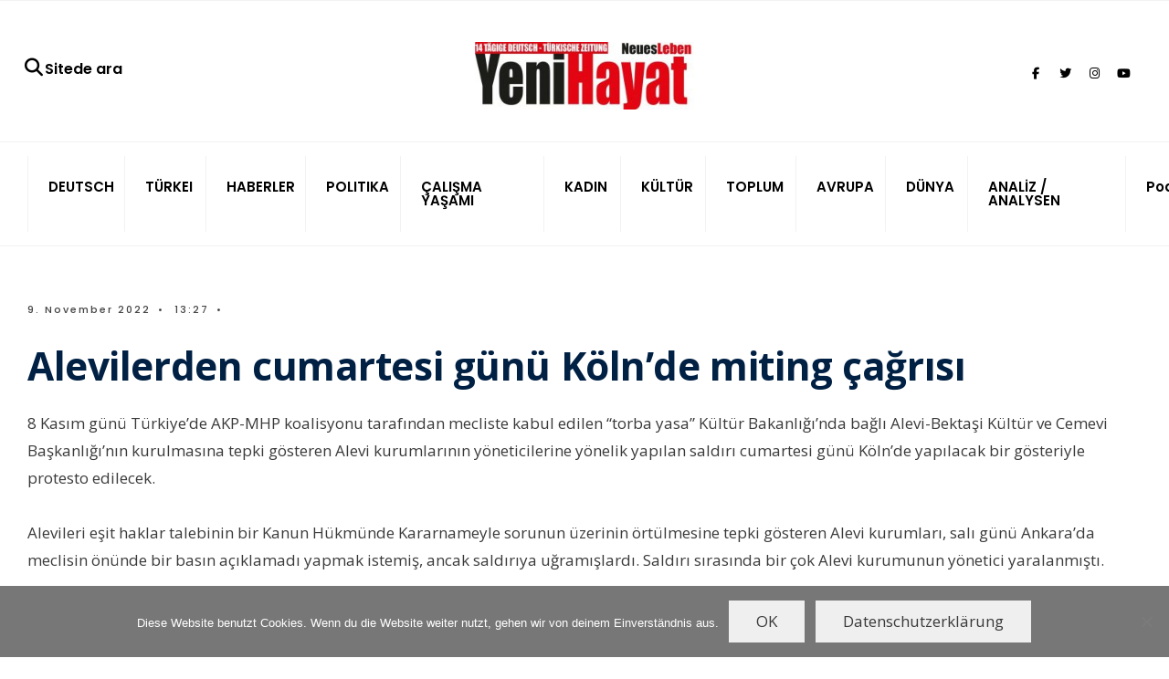

--- FILE ---
content_type: text/html; charset=UTF-8
request_url: https://yenihayat.de/alevilerden-cumartesi-guenue-koelnde-miting-cagrisi/
body_size: 17319
content:
<!DOCTYPE html>
<html lang="de">
<head><meta charset="UTF-8">
<!-- Set the viewport width to device width for mobile -->
<meta name="viewport" content="width=device-width, initial-scale=1, maximum-scale=1" />
<title>Alevilerden cumartesi günü Köln&#8217;de miting çağrısı - Yeni Hayat / Neues Leben</title>
<meta name='robots' content='max-image-preview:large' />
<!-- Jetpack Site Verification Tags -->
<meta name="google-site-verification" content="gvj2n_W6-Du5h2z-I6d01OOu8i4Rrji4b5BGG0UOexk" />
<meta name="msvalidate.01" content="4E75B2F140E2BBE3F6A25D232C4CE993" />
<meta name="p:domain_verify" content="ede1ccbcb9ab082521f67851613b5422" />
<meta name="yandex-verification" content="0f4fa739b3eccf5a" />
<meta name="facebook-domain-verification" content="k3hh9npyljpm0vwpbh7t2ywac0zfba" />
<link rel='dns-prefetch' href='//www.yenihayat.de' />
<link rel='dns-prefetch' href='//stats.wp.com' />
<link rel='dns-prefetch' href='//use.fontawesome.com' />
<link rel='dns-prefetch' href='//fonts.googleapis.com' />
<link rel='dns-prefetch' href='//widgets.wp.com' />
<link rel='dns-prefetch' href='//s0.wp.com' />
<link rel='dns-prefetch' href='//0.gravatar.com' />
<link rel='dns-prefetch' href='//1.gravatar.com' />
<link rel='dns-prefetch' href='//2.gravatar.com' />
<link rel='preconnect' href='//i0.wp.com' />
<link rel='preconnect' href='//c0.wp.com' />
<link rel='preconnect' href='https://fonts.gstatic.com' crossorigin />
<link rel="alternate" type="application/rss+xml" title="Yeni Hayat / Neues Leben &raquo; Feed" href="https://yenihayat.de/feed/" />
<link rel="alternate" title="oEmbed (JSON)" type="application/json+oembed" href="https://yenihayat.de/wp-json/oembed/1.0/embed?url=https%3A%2F%2Fyenihayat.de%2Falevilerden-cumartesi-guenue-koelnde-miting-cagrisi%2F" />
<link rel="alternate" title="oEmbed (XML)" type="text/xml+oembed" href="https://yenihayat.de/wp-json/oembed/1.0/embed?url=https%3A%2F%2Fyenihayat.de%2Falevilerden-cumartesi-guenue-koelnde-miting-cagrisi%2F&#038;format=xml" />
<style id='wp-img-auto-sizes-contain-inline-css' type='text/css'>
img:is([sizes=auto i],[sizes^="auto," i]){contain-intrinsic-size:3000px 1500px}
/*# sourceURL=wp-img-auto-sizes-contain-inline-css */
</style>
<link rel='stylesheet' id='fluentform-elementor-widget-css' href='https://www.yenihayat.de/wp-content/plugins/fluentform/assets/css/fluent-forms-elementor-widget.css?ver=6.1.17' type='text/css' media='all' />
<style id='wp-emoji-styles-inline-css' type='text/css'>

	img.wp-smiley, img.emoji {
		display: inline !important;
		border: none !important;
		box-shadow: none !important;
		height: 1em !important;
		width: 1em !important;
		margin: 0 0.07em !important;
		vertical-align: -0.1em !important;
		background: none !important;
		padding: 0 !important;
	}
/*# sourceURL=wp-emoji-styles-inline-css */
</style>
<link rel='stylesheet' id='wp-block-library-css' href='https://www.yenihayat.de/wp-includes/css/dist/block-library/style.min.css?ver=6.9' type='text/css' media='all' />
<style id='wp-block-library-theme-inline-css' type='text/css'>
.wp-block-audio :where(figcaption){color:#555;font-size:13px;text-align:center}.is-dark-theme .wp-block-audio :where(figcaption){color:#ffffffa6}.wp-block-audio{margin:0 0 1em}.wp-block-code{border:1px solid #ccc;border-radius:4px;font-family:Menlo,Consolas,monaco,monospace;padding:.8em 1em}.wp-block-embed :where(figcaption){color:#555;font-size:13px;text-align:center}.is-dark-theme .wp-block-embed :where(figcaption){color:#ffffffa6}.wp-block-embed{margin:0 0 1em}.blocks-gallery-caption{color:#555;font-size:13px;text-align:center}.is-dark-theme .blocks-gallery-caption{color:#ffffffa6}:root :where(.wp-block-image figcaption){color:#555;font-size:13px;text-align:center}.is-dark-theme :root :where(.wp-block-image figcaption){color:#ffffffa6}.wp-block-image{margin:0 0 1em}.wp-block-pullquote{border-bottom:4px solid;border-top:4px solid;color:currentColor;margin-bottom:1.75em}.wp-block-pullquote :where(cite),.wp-block-pullquote :where(footer),.wp-block-pullquote__citation{color:currentColor;font-size:.8125em;font-style:normal;text-transform:uppercase}.wp-block-quote{border-left:.25em solid;margin:0 0 1.75em;padding-left:1em}.wp-block-quote cite,.wp-block-quote footer{color:currentColor;font-size:.8125em;font-style:normal;position:relative}.wp-block-quote:where(.has-text-align-right){border-left:none;border-right:.25em solid;padding-left:0;padding-right:1em}.wp-block-quote:where(.has-text-align-center){border:none;padding-left:0}.wp-block-quote.is-large,.wp-block-quote.is-style-large,.wp-block-quote:where(.is-style-plain){border:none}.wp-block-search .wp-block-search__label{font-weight:700}.wp-block-search__button{border:1px solid #ccc;padding:.375em .625em}:where(.wp-block-group.has-background){padding:1.25em 2.375em}.wp-block-separator.has-css-opacity{opacity:.4}.wp-block-separator{border:none;border-bottom:2px solid;margin-left:auto;margin-right:auto}.wp-block-separator.has-alpha-channel-opacity{opacity:1}.wp-block-separator:not(.is-style-wide):not(.is-style-dots){width:100px}.wp-block-separator.has-background:not(.is-style-dots){border-bottom:none;height:1px}.wp-block-separator.has-background:not(.is-style-wide):not(.is-style-dots){height:2px}.wp-block-table{margin:0 0 1em}.wp-block-table td,.wp-block-table th{word-break:normal}.wp-block-table :where(figcaption){color:#555;font-size:13px;text-align:center}.is-dark-theme .wp-block-table :where(figcaption){color:#ffffffa6}.wp-block-video :where(figcaption){color:#555;font-size:13px;text-align:center}.is-dark-theme .wp-block-video :where(figcaption){color:#ffffffa6}.wp-block-video{margin:0 0 1em}:root :where(.wp-block-template-part.has-background){margin-bottom:0;margin-top:0;padding:1.25em 2.375em}
/*# sourceURL=/wp-includes/css/dist/block-library/theme.min.css */
</style>
<style id='classic-theme-styles-inline-css' type='text/css'>
/*! This file is auto-generated */
.wp-block-button__link{color:#fff;background-color:#32373c;border-radius:9999px;box-shadow:none;text-decoration:none;padding:calc(.667em + 2px) calc(1.333em + 2px);font-size:1.125em}.wp-block-file__button{background:#32373c;color:#fff;text-decoration:none}
/*# sourceURL=/wp-includes/css/classic-themes.min.css */
</style>
<link rel='stylesheet' id='mediaelement-css' href='https://www.yenihayat.de/wp-includes/js/mediaelement/mediaelementplayer-legacy.min.css?ver=4.2.17' type='text/css' media='all' />
<link rel='stylesheet' id='wp-mediaelement-css' href='https://www.yenihayat.de/wp-includes/js/mediaelement/wp-mediaelement.min.css?ver=6.9' type='text/css' media='all' />
<style id='jetpack-sharing-buttons-style-inline-css' type='text/css'>
.jetpack-sharing-buttons__services-list{display:flex;flex-direction:row;flex-wrap:wrap;gap:0;list-style-type:none;margin:5px;padding:0}.jetpack-sharing-buttons__services-list.has-small-icon-size{font-size:12px}.jetpack-sharing-buttons__services-list.has-normal-icon-size{font-size:16px}.jetpack-sharing-buttons__services-list.has-large-icon-size{font-size:24px}.jetpack-sharing-buttons__services-list.has-huge-icon-size{font-size:36px}@media print{.jetpack-sharing-buttons__services-list{display:none!important}}.editor-styles-wrapper .wp-block-jetpack-sharing-buttons{gap:0;padding-inline-start:0}ul.jetpack-sharing-buttons__services-list.has-background{padding:1.25em 2.375em}
/*# sourceURL=https://www.yenihayat.de/wp-content/plugins/jetpack/_inc/blocks/sharing-buttons/view.css */
</style>
<style id='font-awesome-svg-styles-default-inline-css' type='text/css'>
.svg-inline--fa {
  display: inline-block;
  height: 1em;
  overflow: visible;
  vertical-align: -.125em;
}
/*# sourceURL=font-awesome-svg-styles-default-inline-css */
</style>
<link rel='stylesheet' id='font-awesome-svg-styles-css' href='https://www.yenihayat.de/wp-content/uploads/font-awesome/v6.5.1/css/svg-with-js.css' type='text/css' media='all' />
<style id='font-awesome-svg-styles-inline-css' type='text/css'>
   .wp-block-font-awesome-icon svg::before,
   .wp-rich-text-font-awesome-icon svg::before {content: unset;}
/*# sourceURL=font-awesome-svg-styles-inline-css */
</style>
<style id='global-styles-inline-css' type='text/css'>
:root{--wp--preset--aspect-ratio--square: 1;--wp--preset--aspect-ratio--4-3: 4/3;--wp--preset--aspect-ratio--3-4: 3/4;--wp--preset--aspect-ratio--3-2: 3/2;--wp--preset--aspect-ratio--2-3: 2/3;--wp--preset--aspect-ratio--16-9: 16/9;--wp--preset--aspect-ratio--9-16: 9/16;--wp--preset--color--black: #000000;--wp--preset--color--cyan-bluish-gray: #abb8c3;--wp--preset--color--white: #ffffff;--wp--preset--color--pale-pink: #f78da7;--wp--preset--color--vivid-red: #cf2e2e;--wp--preset--color--luminous-vivid-orange: #ff6900;--wp--preset--color--luminous-vivid-amber: #fcb900;--wp--preset--color--light-green-cyan: #7bdcb5;--wp--preset--color--vivid-green-cyan: #00d084;--wp--preset--color--pale-cyan-blue: #8ed1fc;--wp--preset--color--vivid-cyan-blue: #0693e3;--wp--preset--color--vivid-purple: #9b51e0;--wp--preset--gradient--vivid-cyan-blue-to-vivid-purple: linear-gradient(135deg,rgb(6,147,227) 0%,rgb(155,81,224) 100%);--wp--preset--gradient--light-green-cyan-to-vivid-green-cyan: linear-gradient(135deg,rgb(122,220,180) 0%,rgb(0,208,130) 100%);--wp--preset--gradient--luminous-vivid-amber-to-luminous-vivid-orange: linear-gradient(135deg,rgb(252,185,0) 0%,rgb(255,105,0) 100%);--wp--preset--gradient--luminous-vivid-orange-to-vivid-red: linear-gradient(135deg,rgb(255,105,0) 0%,rgb(207,46,46) 100%);--wp--preset--gradient--very-light-gray-to-cyan-bluish-gray: linear-gradient(135deg,rgb(238,238,238) 0%,rgb(169,184,195) 100%);--wp--preset--gradient--cool-to-warm-spectrum: linear-gradient(135deg,rgb(74,234,220) 0%,rgb(151,120,209) 20%,rgb(207,42,186) 40%,rgb(238,44,130) 60%,rgb(251,105,98) 80%,rgb(254,248,76) 100%);--wp--preset--gradient--blush-light-purple: linear-gradient(135deg,rgb(255,206,236) 0%,rgb(152,150,240) 100%);--wp--preset--gradient--blush-bordeaux: linear-gradient(135deg,rgb(254,205,165) 0%,rgb(254,45,45) 50%,rgb(107,0,62) 100%);--wp--preset--gradient--luminous-dusk: linear-gradient(135deg,rgb(255,203,112) 0%,rgb(199,81,192) 50%,rgb(65,88,208) 100%);--wp--preset--gradient--pale-ocean: linear-gradient(135deg,rgb(255,245,203) 0%,rgb(182,227,212) 50%,rgb(51,167,181) 100%);--wp--preset--gradient--electric-grass: linear-gradient(135deg,rgb(202,248,128) 0%,rgb(113,206,126) 100%);--wp--preset--gradient--midnight: linear-gradient(135deg,rgb(2,3,129) 0%,rgb(40,116,252) 100%);--wp--preset--font-size--small: 13px;--wp--preset--font-size--medium: 20px;--wp--preset--font-size--large: 36px;--wp--preset--font-size--x-large: 42px;--wp--preset--spacing--20: 0.44rem;--wp--preset--spacing--30: 0.67rem;--wp--preset--spacing--40: 1rem;--wp--preset--spacing--50: 1.5rem;--wp--preset--spacing--60: 2.25rem;--wp--preset--spacing--70: 3.38rem;--wp--preset--spacing--80: 5.06rem;--wp--preset--shadow--natural: 6px 6px 9px rgba(0, 0, 0, 0.2);--wp--preset--shadow--deep: 12px 12px 50px rgba(0, 0, 0, 0.4);--wp--preset--shadow--sharp: 6px 6px 0px rgba(0, 0, 0, 0.2);--wp--preset--shadow--outlined: 6px 6px 0px -3px rgb(255, 255, 255), 6px 6px rgb(0, 0, 0);--wp--preset--shadow--crisp: 6px 6px 0px rgb(0, 0, 0);}:where(.is-layout-flex){gap: 0.5em;}:where(.is-layout-grid){gap: 0.5em;}body .is-layout-flex{display: flex;}.is-layout-flex{flex-wrap: wrap;align-items: center;}.is-layout-flex > :is(*, div){margin: 0;}body .is-layout-grid{display: grid;}.is-layout-grid > :is(*, div){margin: 0;}:where(.wp-block-columns.is-layout-flex){gap: 2em;}:where(.wp-block-columns.is-layout-grid){gap: 2em;}:where(.wp-block-post-template.is-layout-flex){gap: 1.25em;}:where(.wp-block-post-template.is-layout-grid){gap: 1.25em;}.has-black-color{color: var(--wp--preset--color--black) !important;}.has-cyan-bluish-gray-color{color: var(--wp--preset--color--cyan-bluish-gray) !important;}.has-white-color{color: var(--wp--preset--color--white) !important;}.has-pale-pink-color{color: var(--wp--preset--color--pale-pink) !important;}.has-vivid-red-color{color: var(--wp--preset--color--vivid-red) !important;}.has-luminous-vivid-orange-color{color: var(--wp--preset--color--luminous-vivid-orange) !important;}.has-luminous-vivid-amber-color{color: var(--wp--preset--color--luminous-vivid-amber) !important;}.has-light-green-cyan-color{color: var(--wp--preset--color--light-green-cyan) !important;}.has-vivid-green-cyan-color{color: var(--wp--preset--color--vivid-green-cyan) !important;}.has-pale-cyan-blue-color{color: var(--wp--preset--color--pale-cyan-blue) !important;}.has-vivid-cyan-blue-color{color: var(--wp--preset--color--vivid-cyan-blue) !important;}.has-vivid-purple-color{color: var(--wp--preset--color--vivid-purple) !important;}.has-black-background-color{background-color: var(--wp--preset--color--black) !important;}.has-cyan-bluish-gray-background-color{background-color: var(--wp--preset--color--cyan-bluish-gray) !important;}.has-white-background-color{background-color: var(--wp--preset--color--white) !important;}.has-pale-pink-background-color{background-color: var(--wp--preset--color--pale-pink) !important;}.has-vivid-red-background-color{background-color: var(--wp--preset--color--vivid-red) !important;}.has-luminous-vivid-orange-background-color{background-color: var(--wp--preset--color--luminous-vivid-orange) !important;}.has-luminous-vivid-amber-background-color{background-color: var(--wp--preset--color--luminous-vivid-amber) !important;}.has-light-green-cyan-background-color{background-color: var(--wp--preset--color--light-green-cyan) !important;}.has-vivid-green-cyan-background-color{background-color: var(--wp--preset--color--vivid-green-cyan) !important;}.has-pale-cyan-blue-background-color{background-color: var(--wp--preset--color--pale-cyan-blue) !important;}.has-vivid-cyan-blue-background-color{background-color: var(--wp--preset--color--vivid-cyan-blue) !important;}.has-vivid-purple-background-color{background-color: var(--wp--preset--color--vivid-purple) !important;}.has-black-border-color{border-color: var(--wp--preset--color--black) !important;}.has-cyan-bluish-gray-border-color{border-color: var(--wp--preset--color--cyan-bluish-gray) !important;}.has-white-border-color{border-color: var(--wp--preset--color--white) !important;}.has-pale-pink-border-color{border-color: var(--wp--preset--color--pale-pink) !important;}.has-vivid-red-border-color{border-color: var(--wp--preset--color--vivid-red) !important;}.has-luminous-vivid-orange-border-color{border-color: var(--wp--preset--color--luminous-vivid-orange) !important;}.has-luminous-vivid-amber-border-color{border-color: var(--wp--preset--color--luminous-vivid-amber) !important;}.has-light-green-cyan-border-color{border-color: var(--wp--preset--color--light-green-cyan) !important;}.has-vivid-green-cyan-border-color{border-color: var(--wp--preset--color--vivid-green-cyan) !important;}.has-pale-cyan-blue-border-color{border-color: var(--wp--preset--color--pale-cyan-blue) !important;}.has-vivid-cyan-blue-border-color{border-color: var(--wp--preset--color--vivid-cyan-blue) !important;}.has-vivid-purple-border-color{border-color: var(--wp--preset--color--vivid-purple) !important;}.has-vivid-cyan-blue-to-vivid-purple-gradient-background{background: var(--wp--preset--gradient--vivid-cyan-blue-to-vivid-purple) !important;}.has-light-green-cyan-to-vivid-green-cyan-gradient-background{background: var(--wp--preset--gradient--light-green-cyan-to-vivid-green-cyan) !important;}.has-luminous-vivid-amber-to-luminous-vivid-orange-gradient-background{background: var(--wp--preset--gradient--luminous-vivid-amber-to-luminous-vivid-orange) !important;}.has-luminous-vivid-orange-to-vivid-red-gradient-background{background: var(--wp--preset--gradient--luminous-vivid-orange-to-vivid-red) !important;}.has-very-light-gray-to-cyan-bluish-gray-gradient-background{background: var(--wp--preset--gradient--very-light-gray-to-cyan-bluish-gray) !important;}.has-cool-to-warm-spectrum-gradient-background{background: var(--wp--preset--gradient--cool-to-warm-spectrum) !important;}.has-blush-light-purple-gradient-background{background: var(--wp--preset--gradient--blush-light-purple) !important;}.has-blush-bordeaux-gradient-background{background: var(--wp--preset--gradient--blush-bordeaux) !important;}.has-luminous-dusk-gradient-background{background: var(--wp--preset--gradient--luminous-dusk) !important;}.has-pale-ocean-gradient-background{background: var(--wp--preset--gradient--pale-ocean) !important;}.has-electric-grass-gradient-background{background: var(--wp--preset--gradient--electric-grass) !important;}.has-midnight-gradient-background{background: var(--wp--preset--gradient--midnight) !important;}.has-small-font-size{font-size: var(--wp--preset--font-size--small) !important;}.has-medium-font-size{font-size: var(--wp--preset--font-size--medium) !important;}.has-large-font-size{font-size: var(--wp--preset--font-size--large) !important;}.has-x-large-font-size{font-size: var(--wp--preset--font-size--x-large) !important;}
:where(.wp-block-post-template.is-layout-flex){gap: 1.25em;}:where(.wp-block-post-template.is-layout-grid){gap: 1.25em;}
:where(.wp-block-term-template.is-layout-flex){gap: 1.25em;}:where(.wp-block-term-template.is-layout-grid){gap: 1.25em;}
:where(.wp-block-columns.is-layout-flex){gap: 2em;}:where(.wp-block-columns.is-layout-grid){gap: 2em;}
:root :where(.wp-block-pullquote){font-size: 1.5em;line-height: 1.6;}
/*# sourceURL=global-styles-inline-css */
</style>
<link rel='stylesheet' id='cookie-notice-front-css' href='https://www.yenihayat.de/wp-content/plugins/cookie-notice/css/front.min.css?ver=2.5.11' type='text/css' media='all' />
<link rel='stylesheet' id='gutenverse-style-css' href='https://www.yenihayat.de/wp-content/themes/gutenverse/style.css?ver=6.9' type='text/css' media='all' />
<link rel='stylesheet' id='gutenverse-addons-css' href='https://www.yenihayat.de/wp-content/themes/gutenverse/styles/gutenverse-addons.css?ver=6.9' type='text/css' media='all' />
<link rel='stylesheet' id='edulogy-custom-fonts-css' href='https://www.yenihayat.de/wp-content/themes/gutenverse/styles/fonts.css?ver=6.9' type='text/css' media='all' />
<link rel='stylesheet' id='fontawesome-css' href='https://www.yenihayat.de/wp-content/themes/gutenverse/styles/fontawesome.css?ver=6.9' type='text/css' media='all' />
<link rel='stylesheet' id='gutenverse-mobile-css' href='https://www.yenihayat.de/wp-content/themes/gutenverse/style-mobile.css?ver=6.9' type='text/css' media='all' />
<link rel='stylesheet' id='jetpack_likes-css' href='https://www.yenihayat.de/wp-content/plugins/jetpack/modules/likes/style.css?ver=15.4' type='text/css' media='all' />
<link rel='stylesheet' id='font-awesome-official-css' href='https://use.fontawesome.com/releases/v6.5.1/css/all.css' type='text/css' media='all' integrity="sha384-t1nt8BQoYMLFN5p42tRAtuAAFQaCQODekUVeKKZrEnEyp4H2R0RHFz0KWpmj7i8g" crossorigin="anonymous" />
<link rel='stylesheet' id='newsletter-css' href='https://www.yenihayat.de/wp-content/plugins/newsletter/style.css?ver=9.1.2' type='text/css' media='all' />
<link rel="preload" as="style" href="https://fonts.googleapis.com/css?family=Open%20Sans:300,400,500,600,700,800,300italic,400italic,500italic,600italic,700italic,800italic%7CPoppins:600,500&#038;display=swap&#038;ver=1712264580" /><link rel="stylesheet" href="https://fonts.googleapis.com/css?family=Open%20Sans:300,400,500,600,700,800,300italic,400italic,500italic,600italic,700italic,800italic%7CPoppins:600,500&#038;display=swap&#038;ver=1712264580" media="print" onload="this.media='all'"><noscript><link rel="stylesheet" href="https://fonts.googleapis.com/css?family=Open%20Sans:300,400,500,600,700,800,300italic,400italic,500italic,600italic,700italic,800italic%7CPoppins:600,500&#038;display=swap&#038;ver=1712264580" /></noscript><link rel='stylesheet' id='font-awesome-official-v4shim-css' href='https://use.fontawesome.com/releases/v6.5.1/css/v4-shims.css' type='text/css' media='all' integrity="sha384-5Jfdy0XO8+vjCRofsSnGmxGSYjLfsjjTOABKxVr8BkfvlaAm14bIJc7Jcjfq/xQI" crossorigin="anonymous" />
<link rel='stylesheet' id='sharedaddy-css' href='https://www.yenihayat.de/wp-content/plugins/jetpack/modules/sharedaddy/sharing.css?ver=15.4' type='text/css' media='all' />
<link rel='stylesheet' id='social-logos-css' href='https://www.yenihayat.de/wp-content/plugins/jetpack/_inc/social-logos/social-logos.min.css?ver=15.4' type='text/css' media='all' />
<script data-jetpack-boost="ignore" type="text/javascript" src="https://www.yenihayat.de/wp-includes/js/jquery/jquery.min.js?ver=3.7.1" id="jquery-core-js"></script>

<link rel="https://api.w.org/" href="https://yenihayat.de/wp-json/" /><link rel="alternate" title="JSON" type="application/json" href="https://yenihayat.de/wp-json/wp/v2/posts/89224" /><link rel="EditURI" type="application/rsd+xml" title="RSD" href="https://yenihayat.de/xmlrpc.php?rsd" />
<meta name="generator" content="WordPress 6.9" />
<link rel="canonical" href="https://yenihayat.de/alevilerden-cumartesi-guenue-koelnde-miting-cagrisi/" />
<link rel='shortlink' href='https://wp.me/pdBGq2-nd6' />
<meta name="generator" content="Redux 4.5.10" />	<style>img#wpstats{display:none}</style>
		<meta name="generator" content="Elementor 3.35.0; features: e_font_icon_svg, additional_custom_breakpoints; settings: css_print_method-external, google_font-disabled, font_display-swap">
<meta name="description" content="8 Kasım günü Türkiye&#039;de AKP-MHP koalisyonu tarafından mecliste kabul edilen “torba yasa” Kültür Bakanlığı&#039;nda bağlı Alevi-Bektaşi Kültür ve Cemevi Başkanlığı&#039;nın kurulmasına tepki gösteren Alevi kurumlarının yöneticilerine yönelik yapılan saldırı cumartesi günü Köln&#039;de yapılacak bir gösteriyle protesto edilecek. Alevileri eşit haklar talebinin bir Kanun Hükmünde Kararnameyle sorunun üzerinin örtülmesine tepki gösteren Alevi kurumları, salı günü Ankara&#039;da&hellip;" />
			<style>
				.e-con.e-parent:nth-of-type(n+4):not(.e-lazyloaded):not(.e-no-lazyload),
				.e-con.e-parent:nth-of-type(n+4):not(.e-lazyloaded):not(.e-no-lazyload) * {
					background-image: none !important;
				}
				@media screen and (max-height: 1024px) {
					.e-con.e-parent:nth-of-type(n+3):not(.e-lazyloaded):not(.e-no-lazyload),
					.e-con.e-parent:nth-of-type(n+3):not(.e-lazyloaded):not(.e-no-lazyload) * {
						background-image: none !important;
					}
				}
				@media screen and (max-height: 640px) {
					.e-con.e-parent:nth-of-type(n+2):not(.e-lazyloaded):not(.e-no-lazyload),
					.e-con.e-parent:nth-of-type(n+2):not(.e-lazyloaded):not(.e-no-lazyload) * {
						background-image: none !important;
					}
				}
			</style>
			
<!-- Jetpack Open Graph Tags -->
<meta property="og:type" content="article" />
<meta property="og:title" content="Alevilerden cumartesi günü Köln&#8217;de miting çağrısı - Yeni Hayat / Neues Leben" />
<meta property="og:url" content="https://yenihayat.de/alevilerden-cumartesi-guenue-koelnde-miting-cagrisi/" />
<meta property="og:description" content="8 Kasım günü Türkiye&#8217;de AKP-MHP koalisyonu tarafından mecliste kabul edilen “torba yasa” Kültür Bakanlığı&#8217;nda bağlı Alevi-Bektaşi Kültür ve Cemevi Başkanlığı&#8217;nın kurulmasına tepki…" />
<meta property="article:published_time" content="2022-11-09T12:27:27+00:00" />
<meta property="article:modified_time" content="2022-11-09T12:27:27+00:00" />
<meta property="og:site_name" content="Yeni Hayat / Neues Leben" />
<meta property="og:image" content="https://i0.wp.com/www.yenihayat.de/wp-content/uploads/2023/03/cropped-yh.png?fit=512%2C512&#038;ssl=1" />
<meta property="og:image:width" content="512" />
<meta property="og:image:height" content="512" />
<meta property="og:image:alt" content="" />
<meta property="og:locale" content="de_DE" />
<meta name="twitter:site" content="@yenihayat_NL" />
<meta name="twitter:text:title" content="Alevilerden cumartesi günü Köln&#8217;de miting çağrısı" />
<meta name="twitter:image" content="https://i0.wp.com/www.yenihayat.de/wp-content/uploads/2023/03/cropped-yh.png?fit=240%2C240&amp;ssl=1" />
<meta name="twitter:card" content="summary" />

<!-- End Jetpack Open Graph Tags -->
<link rel="icon" href="https://i0.wp.com/www.yenihayat.de/wp-content/uploads/2023/03/cropped-yh.png?fit=32%2C32&#038;ssl=1" sizes="32x32" />
<link rel="icon" href="https://i0.wp.com/www.yenihayat.de/wp-content/uploads/2023/03/cropped-yh.png?fit=192%2C192&#038;ssl=1" sizes="192x192" />
<link rel="apple-touch-icon" href="https://i0.wp.com/www.yenihayat.de/wp-content/uploads/2023/03/cropped-yh.png?fit=180%2C180&#038;ssl=1" />
<meta name="msapplication-TileImage" content="https://i0.wp.com/www.yenihayat.de/wp-content/uploads/2023/03/cropped-yh.png?fit=270%2C270&#038;ssl=1" />
		<style type="text/css" id="wp-custom-css">
			.categs, .author, .main-breadcrumbs, #sidebar, .guten_slider .post-date {display:none!important}
.owl-prev, .owl-nav {display:block!important;opacity:1}
.nav>li {padding:0 9px}
.guten_slider .owl-nav .owl-prev, .guten_slider .owl-nav .owl-next {opacity: 1;}
.owl-dots {left:5%}
.scrollTo_top {bottom:60px}
.eightcol {width:100%}
#titles, #titles img {max-width:240px}
.menu-menue-unten-container ul {list-style:none;list-style-type:none!important}
.menu-menue-unten-container ul li {width:33%;float:left;text-align:center}
h2.maintitle {font-size:36px!important}
@media screen and (min-width: 768px){
.guten_slider .item_inn {top:auto;bottom:0;max-width:67%;width:auto;right:auto;left:8%;padding:10px 10px 0 20px}
	.owl-carousel.owl-drag .owl-item {height:600px}
}		</style>
		<style id="themnific_redux-dynamic-css" title="dynamic-css" class="redux-options-output">body,input,button,textarea{font-family:"Open Sans";font-weight:400;font-style:normal;color:#3a3a3a;font-size:17px;}.wrapper_inn,.postbar,.item_small.has-post-thumbnail .item_inn{background-color:#fff;}.ghost,.sidebar_item,#respond textarea,#respond input{background-color:#f9fbff;}a:not(.wp-block-button__link){color:#2d4044;}a:not(.wp-block-button__link):hover{color:#ff4f69;}a:not(.wp-block-button__link):active{color:#000;}.entry p a,.site-title a,.entry ol a,.entry ul a,.postauthor h3 a{color:#ff4f69;}.entry p a,.entry ol a,.entry ul a{border-color:#ff4f69;}.entry p a:hover,.site-title a:hover,.entry ol li>a:hover,.entry ul li>a:hover{background-color:#dce2ea;}.p-border,.content_inn,.sidebar_item,.sidebar_item  h5,.sidebar_item li,.sidebar_item ul.menu li,.block_title:after,.meta,.tagcloud a,.page-numbers,input,textarea,select,.page-link span,.post-pagination>p a{border-color:#e6ecf5;}#sidebar{color:#3b505e;}.widgetable a{color:#2d4044;}#header{background-color:#ffffff;}#header h1 a{color:#000000;}#titles a:hover,.head_extend a:hover{color:#ff4f69;}.header_row,.nav>li{border-color:#f2f2f2;}.will_stick{background-color:#ffffff;}.nav>li>a,.top_nav .searchform input.s{font-family:Poppins;font-weight:600;font-style:normal;color:#000000;font-size:15px;}.nav>li.current-menu-item>a,.nav>li>a:hover,.menu-item-has-children>a:after{color:#ff4f69;}#header ul.social-menu li a,.head_extend a{color:#000000;}.nav li ul{background-color:#e7ecf5;}.nav>li>ul:after{border-bottom-color:#e7ecf5;}.nav ul li>a,.topnav,.topnav a{font-family:Poppins;font-weight:500;font-style:normal;color:#071e30;font-size:12px;}.nav li ul li>a:hover{color:#6b7391;}.show-menu,#main-nav>li.special>a{background-color:#e8ecf2;}.nav a i{color:#e8ecf2;}#header .show-menu,#main-nav>li.special>a{color:#465863;}#titles{width:600px;}#titles,.header_fix{margin-top:45px;margin-bottom:35px;}#main-nav,.head_extend,#header ul.social-menu{margin-top:15px;margin-bottom:15px;}.topnav{background-color:#222;}#topnav,#topnav a{color:#ccc;}#topnav i,#topnav a:hover{color:#ff4f69;}#footer,#footer .searchform input.s{background-color:#e6ecf5;}.mailchimp_section,.footer_icons{background-color:#e6ecf5;}#footer,#footer a,#footer h2,#footer h3,#footer h4,#footer h5,#footer .meta,#footer .meta a,#footer ul.social-menu a span,#footer .searchform input.s,.bottom-menu li a{color:#000000;}#footer a:hover{color:#ff4f69;}#footer,#footer h5.widget,#footer .sidebar_item li,#copyright,#footer .tagcloud a,#footer .tp_recent_tweets ul li,#footer .p-border,#footer .searchform input.s,#footer input,.footer-icons ul.social-menu a,.footer_text{border-color:#d7dfed;}#header h1{font-family:Jost;font-weight:700;font-style:normal;color:#002044;font-size:24px;}h1.entry-title,h2 .maintitle,.item_mag3_big h2.posttitle,.blogger .item_big h2,.block_title h2, .tmnf_titles_are_large .tmnf_title.posttitle{font-weight:700;font-style:normal;color:#002044;font-size:50px;}h2.posttitle:not(.maintitle),.format-quote p.teaser, .tmnf_titles_are_medium .tmnf_title.posttitle{font-weight:700;font-style:normal;color:#002044;font-size:28px;}.show-menu,.tab-post h4,.tptn_title,.nav-previous a,.post-pagination,.tmnf_events_widget a,.post_nav_text,.item_mag3 h2, .tmnf_titles_are_small .tmnf_title.posttitle{font-weight:700;font-style:normal;color:#002044;font-size:20px;}.tptn_posts_widget li::before,cite,.menuClose span,.icon_extend,ul.social-menu a span,a.mainbutton,.owl-nav>div,.submit,.mc4wp-form input,.woocommerce #respond input#submit, .woocommerce a.button,.woocommerce button.button, .woocommerce input.button,.bottom-menu li a{font-family:Poppins;font-weight:600;font-style:normal;color:#002044;font-size:16px;}h1{font-weight:700;font-style:normal;color:#002044;font-size:40px;}h2{font-weight:700;font-style:normal;color:#002044;font-size:34px;}h3{font-weight:700;font-style:normal;color:#002044;font-size:28px;}h4,h3#reply-title,.entry h5, .entry h6{font-weight:700;font-style:normal;color:#002044;font-size:24px;}h5,h6,.block_title span{font-family:Poppins;font-weight:600;font-style:normal;color:#002044;font-size:13px;}.meta,.meta a,.tptn_date,.post_nav_text span{font-family:Poppins;line-height:18px;font-weight:500;font-style:normal;color:#444;font-size:11px;}.meta_more a{color:#ff4f69;}a.searchSubmit,.sticky:after,.ribbon,.post_pagination_inn,h2.block_title,.format-quote .item_inn,.woocommerce #respond input#submit,.woocommerce a.button,.woocommerce button.button.alt,.woocommerce button.button,.woocommerce a.button.alt.checkout-button,input#place_order,.woocommerce input.button,#respond #submit,li.current a,.page-numbers.current,a.mainbutton,#submit,#comments .navigation a,.contact-form .submit,.wpcf7-submit,.meta_deko:after,.owl-nav>div,h3#reply-title:after{background-color:#ff4f69;}input.button,button.submit,.entry blockquote{border-color:#ff4f69;}a.searchSubmit,.sticky:after,.ribbon,.ribbon a,.ribbon p,#footer .ribbon,h2.block_title,.woocommerce #respond input#submit,.woocommerce a.button,.woocommerce button.button.alt, .woocommerce button.button,.woocommerce a.button.alt.checkout-button,input#place_order,.woocommerce input.button,#respond #submit,.tmnf_icon,a.mainbutton,#submit,#comments .navigation a,.tagssingle a,.wpcf7-submit,.page-numbers.current,.owl-nav>div,.format-quote .item_inn p,.format-quote a,.post_pagination_inn a,.owl-nav>div:before,.mc4wp-form input[type="submit"]{color:#ffffff;}.owl-nav>div:after{background-color:#ffffff;}a.searchSubmit:hover,.ribbon:hover,a.mainbutton:hover,.entry a.ribbon:hover,.woocommerce #respond input#submit:hover, .woocommerce a.button:hover, .woocommerce button.button:hover, .woocommerce input.button:hover,.owl-nav>div:hover{background-color:#ff7760;}input.button:hover,button.submit:hover{border-color:#ff7760;}.ribbon:hover,.ribbon:hover a,.ribbon a:hover,.entry a.ribbon:hover,a.mainbutton:hover,.woocommerce #respond input#submit:hover, .woocommerce a.button:hover, .woocommerce button.button:hover, .woocommerce input.button:hover,.owl-nav>div:hover,.owl-nav>div:hover:before,.mc4wp-form input[type="submit"]:hover{color:#ffffff;}.owl-nav>div:hover:after{background-color:#ffffff;}.guten_slider .item_inn,.content_inn .mc4wp-form,.tptn_posts_widget li::before,.block_title::after{background-color:#f4f7f9;}.guten_slider .item_inn a,.guten_slider .item_inn p,.guten_slider .item_inn,.content_inn .mc4wp-form,.tptn_posts_widget li::before{color:#191919;}.has-post-thumbnail .imgwrap,.page_hero,.main_slider_wrap{background-color:#192126;}.page_hero p,.page_hero h1,.page_hero a,.page_hero .meta,.page_hero .tmnf_excerpt,.item_big.has-post-thumbnail p,.item_big.has-post-thumbnail .tmnf_excerpt,.item_big.has-post-thumbnail h2 a,.item_big.has-post-thumbnail .meta_deko a,.has-post-thumbnail .item_inn_over a,.has-post-thumbnail .item_inn_over p,.guten_main_slider a,.guten_main_slider p,.guten_main_slider .tmnf_excerpt{color:#ffffff;}</style></head>

<body class="wp-singular post-template-default single single-post postid-89224 single-format-standard wp-embed-responsive wp-theme-gutenverse cookies-not-set elementor-default elementor-kit-91083">

    <div class="wrapper_main letter_space tmnf_width_normal image_css_none tmnf-sidebar-active header_centered_2">
    
        <div class="wrapper">
        
            <div class="wrapper_inn">
            
            	            
                <div id="header" itemscope itemtype="https://schema.org//WPHeader">
                    <div class="clearfix"></div>
                    
                        <div class="header_centered_content header_centered_2_content">
    
        <div class="header_row header_row_top clearfix">
        <div class="container_vis">
            
                        
        </div>
        </div><!-- end .header_row_top -->
        
        <div class="header_row header_row_center clearfix">
        <div class="container">
        
        	<div id="titles" class="tranz2">
	  
				<a class="logo" href="https://yenihayat.de/">
					<img class="tranz this-is-logo" src="https://www.yenihayat.de/wp-content/uploads/2023/06/yeniHayat-logo-e1712264531193.jpg" alt="Yeni Hayat / Neues Leben"/>
				</a>
		</div><!-- end #titles  -->            
            <div class="head_extend">
   
    <a class="icon_extend searchOpen" href="#" ><i class="fa-solid fa-magnifying-glass"></i>Sitede ara</span></a>
</div>            
            			            <ul class="social-menu tranz">
            
                        
                        <li class="sprite-facebook"><a target="_blank" class="mk-social-facebook" title="Facebook" href="https://www.facebook.com/yenihayatneuesleben1/"><i class="fab fa-facebook-f"></i><span>Facebook</span></a></li>            
                        <li class="sprite-twitter"><a target="_blank" class="mk-social-twitter-alt" title="Twitter" href="https://twitter.com/yenihayat_NL"><i class="fab fa-twitter"></i><span>Twitter</span></a></li>            
                        <li class="sprite-instagram"><a target="_blank" class="mk-social-photobucket" title="Instagram" href="https://www.instagram.com/yenihayat.neuesleben/"><i class="fab fa-instagram"></i><span>Instagram</span></a></li>            
                        
                        <li class="sprite-youtube"><a target="_blank" class="mk-social-youtube" title="YouTube" href="https://www.youtube.com/@yenihayatneuesleben"><i class="fab fa-youtube"></i><span>YouTube</span></a></li>            
                        
                        
                        
                        
                        
                        
                        
                        
                        
                        
                        
                        
                        
                        
                        
                        
                        
                        
                        
                        
            </ul>            
        </div>
        </div><!-- end .header_row_center -->
        
        <div class="will_stick_wrap">
        <div class="header_row header_row_bottom clearfix will_stick">
        <div class="container_vis">
        
        	<input type="checkbox" id="show-menu" role="button">
<label for="show-menu" class="show-menu"><i class="fas fa-bars"></i><span class="close_menu">✕</span> Main Menu</label> 
<nav id="navigation" itemscope itemtype="https://schema.org/SiteNavigationElement"> 
    <ul id="main-nav" class="nav"><li id="menu-item-16600" class="menu-item menu-item-type-taxonomy menu-item-object-category menu-item-16600"><a href="https://yenihayat.de/category/deutsch/">DEUTSCH</a></li>
<li id="menu-item-16561" class="menu-item menu-item-type-taxonomy menu-item-object-category menu-item-16561"><a href="https://yenihayat.de/category/tuerkei/">TÜRKEI</a></li>
<li id="menu-item-16545" class="menu-item menu-item-type-taxonomy menu-item-object-category current-post-ancestor current-menu-parent current-post-parent menu-item-16545"><a href="https://yenihayat.de/category/genel/">HABERLER</a></li>
<li id="menu-item-16571" class="menu-item menu-item-type-taxonomy menu-item-object-category menu-item-16571"><a href="https://yenihayat.de/category/politika/">POLITIKA</a></li>
<li id="menu-item-16553" class="menu-item menu-item-type-taxonomy menu-item-object-category menu-item-16553"><a href="https://yenihayat.de/category/calisma-yasami/">ÇALIŞMA YAŞAMI</a></li>
<li id="menu-item-72949" class="menu-item menu-item-type-taxonomy menu-item-object-category menu-item-72949"><a href="https://yenihayat.de/category/kadin/">KADIN</a></li>
<li id="menu-item-16562" class="menu-item menu-item-type-taxonomy menu-item-object-category menu-item-16562"><a href="https://yenihayat.de/category/kueltuer/">KÜLTÜR</a></li>
<li id="menu-item-16558" class="menu-item menu-item-type-taxonomy menu-item-object-category menu-item-16558"><a href="https://yenihayat.de/category/toplum/">TOPLUM</a></li>
<li id="menu-item-16557" class="menu-item menu-item-type-taxonomy menu-item-object-category menu-item-16557"><a href="https://yenihayat.de/category/avrupa/">AVRUPA</a></li>
<li id="menu-item-16560" class="menu-item menu-item-type-taxonomy menu-item-object-category menu-item-16560"><a href="https://yenihayat.de/category/duenya/">DÜNYA</a></li>
<li id="menu-item-72959" class="menu-item menu-item-type-taxonomy menu-item-object-category menu-item-72959"><a href="https://yenihayat.de/category/analiz-analysen/">ANALİZ / ANALYSEN</a></li>
<li id="menu-item-92629" class="menu-item menu-item-type-taxonomy menu-item-object-category menu-item-92629"><a href="https://yenihayat.de/category/podcast/">Podcast</a></li>
</ul></nav><!-- end #navigation  -->        
        </div>
        </div><!-- end .header_row_bottom -->
        </div>
    
    </div>                    
                    <div class="clearfix"></div>
                    
                </div><!-- end #header  -->
        
    <div class="main_part">

<div class="container_alt container_vis">

	<div id="core" class="postbar postbarRight post-89224 post type-post status-publish format-standard hentry category-genel tag-aabf-genel-baskani-hueseyin-mat tag-haberler tag-hueseyin-mat tag-koeln">
    
    	<div id="content" class="eightcol">
        
        	<div class="content_inn">
            
            	                        
		<p class="meta tranz ">
			<span class="author"><span>Written by </span><a href="https://yenihayat.de/author/admin/" title="Beiträge von admin" rel="author">admin</a><span class="divider">&bull;</span></span>			<span class="post-date">9. November 2022<span class="divider">&bull;</span></span>
			<span class="post-time">13:27<span class="divider">&bull;</span></span>
			<span class="categs"><a href="https://yenihayat.de/category/genel/" rel="category tag">HABERLER</a></span>
			<span class="commes"></span>
		</p>
	                    <h1 itemprop="headline" class="entry-title p-border">Alevilerden cumartesi günü Köln&#8217;de miting çağrısı</h1>
                    <div class="main-breadcrumbs meta">
                        <span class="crumb"><a href="https://yenihayat.de/">Home</a></span><span class="crumb"><a href="https://yenihayat.de/category/genel/" rel="category tag">HABERLER</a></span><span class="">Alevilerden cumartesi günü Köln&#8217;de miting çağrısı</span>                    </div>
                                    	                    
                        <div class="entryhead entryhead_single">
                        
                                                        
                        </div>
                        
                                    
                <div class="entry">
                
                    <p lang="tr-TR" align="LEFT">8 Kasım günü Türkiye&#8217;de AKP-MHP koalisyonu tarafından mecliste kabul edilen “torba yasa” Kültür Bakanlığı&#8217;nda bağlı Alevi-Bektaşi Kültür ve Cemevi Başkanlığı&#8217;nın kurulmasına tepki gösteren Alevi kurumlarının yöneticilerine yönelik yapılan saldırı cumartesi günü Köln&#8217;de yapılacak bir gösteriyle protesto edilecek.</p>
<p lang="tr-TR" align="LEFT">Alevileri eşit haklar talebinin bir Kanun Hükmünde Kararnameyle sorunun üzerinin örtülmesine tepki gösteren Alevi kurumları, salı günü Ankara&#8217;da meclisin önünde bir basın açıklamadı yapmak istemiş, ancak saldırıya uğramışlardı. Saldırı sırasında bir çok Alevi kurumunun yönetici yaralanmıştı.</p>
<p lang="tr-TR" align="LEFT">Saldırıya tepki gösteren Avrupa Alevi Birlikleri Konfederasyonu (AABK) Eşit Başkanları Nevin Kamilağaoğlu ve Hüseyin Mat, yaptıkları bir açıklamayla Avrupa&#8217;daki Alevileri 12 Kasım Cumartesi günü Köln&#8217;de tepki göstermeye çağırdılar. Her iki eşit başkan imzasıyla yapılan açıklamada, “Bu KHK bizim için geçersizdir, yok hükmündedir ve tanımıyoruz. Bu faşist tutum ve davranışa karşı direniş mücadele hattını daha da büyütmek ve kararlı bir şekilde sürdürmekten başka çare yoktur. Bu kapsamda herkesi 12 Kasım cumartesi günü saat 12&#8217;de Köln şehrine davet ediyoruz. Gün, saat, yer gibi gerekçelere takılmadan, kitlelerimizi Köln şehrine akın akın gelmesi için tüm gücümüzle çalışmalıyız. Biliyoruz ki 2012 Bochum mitingini de 3 gün içerisinde organize etmiştik. Miting yeri ve adresi en geç yarın paylaşılacaktır“ denildi. <strong>(YH)</strong></p>
<div class="sharedaddy sd-sharing-enabled"><div class="robots-nocontent sd-block sd-social sd-social-icon-text sd-sharing"><h3 class="sd-title">Teilen mit:</h3><div class="sd-content"><ul><li class="share-facebook"><a rel="nofollow noopener noreferrer"
				data-shared="sharing-facebook-89224"
				class="share-facebook sd-button share-icon"
				href="https://yenihayat.de/alevilerden-cumartesi-guenue-koelnde-miting-cagrisi/?share=facebook"
				target="_blank"
				aria-labelledby="sharing-facebook-89224"
				>
				<span id="sharing-facebook-89224" hidden>Klick, um auf Facebook zu teilen (Wird in neuem Fenster geöffnet)</span>
				<span>Facebook</span>
			</a></li><li class="share-jetpack-whatsapp"><a rel="nofollow noopener noreferrer"
				data-shared="sharing-whatsapp-89224"
				class="share-jetpack-whatsapp sd-button share-icon"
				href="https://yenihayat.de/alevilerden-cumartesi-guenue-koelnde-miting-cagrisi/?share=jetpack-whatsapp"
				target="_blank"
				aria-labelledby="sharing-whatsapp-89224"
				>
				<span id="sharing-whatsapp-89224" hidden>Klicken, um auf WhatsApp zu teilen (Wird in neuem Fenster geöffnet)</span>
				<span>WhatsApp</span>
			</a></li><li class="share-x"><a rel="nofollow noopener noreferrer"
				data-shared="sharing-x-89224"
				class="share-x sd-button share-icon"
				href="https://yenihayat.de/alevilerden-cumartesi-guenue-koelnde-miting-cagrisi/?share=x"
				target="_blank"
				aria-labelledby="sharing-x-89224"
				>
				<span id="sharing-x-89224" hidden>Klicke, um auf X zu teilen (Wird in neuem Fenster geöffnet)</span>
				<span>X</span>
			</a></li><li class="share-linkedin"><a rel="nofollow noopener noreferrer"
				data-shared="sharing-linkedin-89224"
				class="share-linkedin sd-button share-icon"
				href="https://yenihayat.de/alevilerden-cumartesi-guenue-koelnde-miting-cagrisi/?share=linkedin"
				target="_blank"
				aria-labelledby="sharing-linkedin-89224"
				>
				<span id="sharing-linkedin-89224" hidden>Klick, um auf LinkedIn zu teilen (Wird in neuem Fenster geöffnet)</span>
				<span>LinkedIn</span>
			</a></li><li class="share-telegram"><a rel="nofollow noopener noreferrer"
				data-shared="sharing-telegram-89224"
				class="share-telegram sd-button share-icon"
				href="https://yenihayat.de/alevilerden-cumartesi-guenue-koelnde-miting-cagrisi/?share=telegram"
				target="_blank"
				aria-labelledby="sharing-telegram-89224"
				>
				<span id="sharing-telegram-89224" hidden>Klicken, um auf Telegram zu teilen (Wird in neuem Fenster geöffnet)</span>
				<span>Telegram</span>
			</a></li><li class="share-email"><a rel="nofollow noopener noreferrer"
				data-shared="sharing-email-89224"
				class="share-email sd-button share-icon"
				href="mailto:?subject=%5BGeteilter%20Beitrag%5D%20Alevilerden%20cumartesi%20g%C3%BCn%C3%BC%20K%C3%B6ln%27de%20miting%20%C3%A7a%C4%9Fr%C4%B1s%C4%B1&#038;body=https%3A%2F%2Fyenihayat.de%2Falevilerden-cumartesi-guenue-koelnde-miting-cagrisi%2F&#038;share=email"
				target="_blank"
				aria-labelledby="sharing-email-89224"
				data-email-share-error-title="Hast du deinen E-Mail-Anbieter eingerichtet?" data-email-share-error-text="Wenn du Probleme mit dem Teilen per E-Mail hast, ist die E-Mail möglicherweise nicht für deinen Browser eingerichtet. Du musst die neue E-Mail-Einrichtung möglicherweise selbst vornehmen." data-email-share-nonce="11134fabdb" data-email-share-track-url="https://yenihayat.de/alevilerden-cumartesi-guenue-koelnde-miting-cagrisi/?share=email">
				<span id="sharing-email-89224" hidden>Klicken, um einem Freund einen Link per E-Mail zu senden (Wird in neuem Fenster geöffnet)</span>
				<span>E-Mail</span>
			</a></li><li class="share-print"><a rel="nofollow noopener noreferrer"
				data-shared="sharing-print-89224"
				class="share-print sd-button share-icon"
				href="https://yenihayat.de/alevilerden-cumartesi-guenue-koelnde-miting-cagrisi/#print?share=print"
				target="_blank"
				aria-labelledby="sharing-print-89224"
				>
				<span id="sharing-print-89224" hidden>Klicken zum Ausdrucken (Wird in neuem Fenster geöffnet)</span>
				<span>Drucken</span>
			</a></li><li class="share-end"></li></ul></div></div></div><div class='sharedaddy sd-block sd-like jetpack-likes-widget-wrapper jetpack-likes-widget-unloaded' id='like-post-wrapper-201073566-89224-698239a097c5c' data-src='https://widgets.wp.com/likes/?ver=15.4#blog_id=201073566&amp;post_id=89224&amp;origin=yenihayat.de&amp;obj_id=201073566-89224-698239a097c5c' data-name='like-post-frame-201073566-89224-698239a097c5c' data-title='Liken oder rebloggen'><h3 class="sd-title">Gefällt mir:</h3><div class='likes-widget-placeholder post-likes-widget-placeholder' style='height: 55px;'><span class='button'><span>Gefällt mir</span></span> <span class="loading">Wird geladen …</span></div><span class='sd-text-color'></span><a class='sd-link-color'></a></div>                    
                                        
                    <div class="clearfix"></div>
                    
					                    
                </div>
                
                <div class="clearfix"></div>
                
				<div class="post-pagination"><div class="post_pagination_inn"></div></div>                
                <div class="clearfix"></div>

    <div class="postinfo p-border">  
    
            <div id="post_nav" class="p-border">
            <div class="post_nav_item post_nav_prev tranz p-border">
            <span class="post_nav_arrow">&larr;</span>
        	<a href="https://yenihayat.de/isvicrede-binlerce-insaat-iscisi-greve-cikti-haklari-icin-sokaklara-doekueldue/">
        		            </a>
            <a class="post_nav_text" href="https://yenihayat.de/isvicrede-binlerce-insaat-iscisi-greve-cikti-haklari-icin-sokaklara-doekueldue/"><span class="post_nav_label">Previous Story</span><br/>İsviçre’de binlerce inşaat işçisi greve çıktı, hakları için sokaklara döküldü</a>
        </div>
            <div class="post_nav_item post_nav_next tranz p-border">
            <span class="post_nav_arrow">&rarr;</span>
        	<a href="https://yenihayat.de/bielefeldde-8-isletmede-1300-metal-iscisi-uyari-grevine-cikti/">
        		            </a>
            <a class="post_nav_text" href="https://yenihayat.de/bielefeldde-8-isletmede-1300-metal-iscisi-uyari-grevine-cikti/"><span class="post_nav_label">Next Story</span><br/>Bielefeld’de 8  işletmede 1300 metal işçisi uyarı grevine çıktı</a>
        </div>
    </div><div class="clearfix"></div>            <div class="blogger tmnf_related">
			<h3 class="meta_deko related_title"><span>Related Posts</span></h3>				<div class="item item_small post-104497 post type-post status-publish format-standard has-post-thumbnail hentry category-genel tag-aleviler tag-koeln tag-mehmet-tanli tag-protesto tag-suriye">  
                                        	<div class="imgwrap">
							                            <div class="icon-rating tranz"></div>
                            <a href="https://yenihayat.de/aleviler-koelnde-suriyedeki-katliamlari-protesto-etti/">
                                <img width="409" height="320" src="https://i0.wp.com/www.yenihayat.de/wp-content/uploads/2025/11/Aleviler.jpg?resize=409%2C320&amp;ssl=1" class="standard grayscale grayscale-fade wp-post-image" alt="" decoding="async" srcset="https://i0.wp.com/www.yenihayat.de/wp-content/uploads/2025/11/Aleviler.jpg?resize=409%2C320&amp;ssl=1 409w, https://i0.wp.com/www.yenihayat.de/wp-content/uploads/2025/11/Aleviler.jpg?zoom=2&amp;resize=409%2C320&amp;ssl=1 818w, https://i0.wp.com/www.yenihayat.de/wp-content/uploads/2025/11/Aleviler.jpg?zoom=3&amp;resize=409%2C320&amp;ssl=1 1227w" sizes="(max-width: 409px) 100vw, 409px" />                            </a>
                        </div>
                     	
                    <div class="item_inn tranz">
                        <h2 class="posttitle tmnf_title"><a class="link link--forsure" href="https://yenihayat.de/aleviler-koelnde-suriyedeki-katliamlari-protesto-etti/">Aleviler Köln’de Suriye’deki katliamları protesto etti</a></h2>
                        <div class="clearfix"></div>
                           
		<p class="meta meta_deko tranz ">
			<span class="post-date">30. November 2025<span class="divider">&bull;</span></span>
			<span class="categs"><a href="https://yenihayat.de/category/genel/" rel="category tag">HABERLER</a></span>
			<span class="commes"></span>
		</p>
	                        <div class="clearfix"></div>
                    	                    		<div class="tmnf_excerpt">Mehmet Tanlı / Köln Suriye&#8217;de, Beşşar Esad rejiminin düşmesiyle birlikte yeni kurulan Colani yönetiminin Alevilere yönelik<span class="helip">...</span></div>
                    	                           
		<span class="meta meta_more tranz ">
				<a href="https://yenihayat.de/aleviler-koelnde-suriyedeki-katliamlari-protesto-etti/">Read More <span class="gimmimore tranz">&rarr;</span></a>
	
		</span>
	                    </div><!-- end .item_inn -->     
                </div><!-- end .item -->				<div class="item item_small post-104480 post type-post status-publish format-standard has-post-thumbnail hentry category-kueltuer tag-fuat-saka tag-goec-senfonisi tag-hatay tag-istanbul tag-koeln tag-muenster tag-siegen">  
                                        	<div class="imgwrap">
							                            <div class="icon-rating tranz"></div>
                            <a href="https://yenihayat.de/usta-sanatci-fuat-saka-duenyanin-ilk-goec-senfonisiyle-bir-kez-daha-almanyada/">
                                <img width="409" height="320" src="https://i0.wp.com/www.yenihayat.de/wp-content/uploads/2025/11/WhatsApp-Bild-2025-11-28-um-22.10.20_fbd2ab93.jpg?resize=409%2C320&amp;ssl=1" class="standard grayscale grayscale-fade wp-post-image" alt="" decoding="async" srcset="https://i0.wp.com/www.yenihayat.de/wp-content/uploads/2025/11/WhatsApp-Bild-2025-11-28-um-22.10.20_fbd2ab93.jpg?resize=409%2C320&amp;ssl=1 409w, https://i0.wp.com/www.yenihayat.de/wp-content/uploads/2025/11/WhatsApp-Bild-2025-11-28-um-22.10.20_fbd2ab93.jpg?zoom=2&amp;resize=409%2C320&amp;ssl=1 818w, https://i0.wp.com/www.yenihayat.de/wp-content/uploads/2025/11/WhatsApp-Bild-2025-11-28-um-22.10.20_fbd2ab93.jpg?zoom=3&amp;resize=409%2C320&amp;ssl=1 1227w" sizes="(max-width: 409px) 100vw, 409px" />                            </a>
                        </div>
                     	
                    <div class="item_inn tranz">
                        <h2 class="posttitle tmnf_title"><a class="link link--forsure" href="https://yenihayat.de/usta-sanatci-fuat-saka-duenyanin-ilk-goec-senfonisiyle-bir-kez-daha-almanyada/">Usta sanatçı Fuat Saka dünyanın ilk göç senfonisiyle bir kez daha Almanya’da</a></h2>
                        <div class="clearfix"></div>
                           
		<p class="meta meta_deko tranz ">
			<span class="post-date">29. November 2025<span class="divider">&bull;</span></span>
			<span class="categs"><a href="https://yenihayat.de/category/kueltuer/" rel="category tag">KÜLTÜR</a></span>
			<span class="commes"></span>
		</p>
	                        <div class="clearfix"></div>
                    	                    		<div class="tmnf_excerpt">GÜRSEL KÖKSAL Usta sanatçı Fuat Saka&#8217;nın bestelediği dünyanın ilk göç senfonisi, İstanbul, Köln, Münster ve Hatay’dan<span class="helip">...</span></div>
                    	                           
		<span class="meta meta_more tranz ">
				<a href="https://yenihayat.de/usta-sanatci-fuat-saka-duenyanin-ilk-goec-senfonisiyle-bir-kez-daha-almanyada/">Read More <span class="gimmimore tranz">&rarr;</span></a>
	
		</span>
	                    </div><!-- end .item_inn -->     
                </div><!-- end .item -->				<div class="item item_small post-102998 post type-post status-publish format-standard has-post-thumbnail hentry category-kueltuer tag-alman-soemuergeciligi tag-koeln tag-mohrenstrasse tag-sokak-isimleri">  
                                        	<div class="imgwrap">
							                            <div class="icon-rating tranz"></div>
                            <a href="https://yenihayat.de/koelnde-soemuergecilikten-kalma-sokak-isimleri-degisiyor/">
                                <img width="409" height="320" src="https://i0.wp.com/www.yenihayat.de/wp-content/uploads/2025/08/20240614_143238-scaled.jpg?resize=409%2C320&amp;ssl=1" class="standard grayscale grayscale-fade wp-post-image" alt="" decoding="async" srcset="https://i0.wp.com/www.yenihayat.de/wp-content/uploads/2025/08/20240614_143238-scaled.jpg?resize=409%2C320&amp;ssl=1 409w, https://i0.wp.com/www.yenihayat.de/wp-content/uploads/2025/08/20240614_143238-scaled.jpg?zoom=2&amp;resize=409%2C320&amp;ssl=1 818w, https://i0.wp.com/www.yenihayat.de/wp-content/uploads/2025/08/20240614_143238-scaled.jpg?zoom=3&amp;resize=409%2C320&amp;ssl=1 1227w" sizes="(max-width: 409px) 100vw, 409px" />                            </a>
                        </div>
                     	
                    <div class="item_inn tranz">
                        <h2 class="posttitle tmnf_title"><a class="link link--forsure" href="https://yenihayat.de/koelnde-soemuergecilikten-kalma-sokak-isimleri-degisiyor/">Köln’de sömürgecilikten kalma sokak isimleri değişiyor</a></h2>
                        <div class="clearfix"></div>
                           
		<p class="meta meta_deko tranz ">
			<span class="post-date">26. August 2025<span class="divider">&bull;</span></span>
			<span class="categs"><a href="https://yenihayat.de/category/kueltuer/" rel="category tag">KÜLTÜR</a></span>
			<span class="commes"></span>
		</p>
	                        <div class="clearfix"></div>
                    	                    		<div class="tmnf_excerpt">Almanya’nın Köln kentinde iki semtte bulunan ve sömürgecilik döneminden kalma sokak isimleri önümüzdeki aydan itibaren<span class="helip">...</span></div>
                    	                           
		<span class="meta meta_more tranz ">
				<a href="https://yenihayat.de/koelnde-soemuergecilikten-kalma-sokak-isimleri-degisiyor/">Read More <span class="gimmimore tranz">&rarr;</span></a>
	
		</span>
	                    </div><!-- end .item_inn -->     
                </div><!-- end .item -->				<div class="item item_small post-102984 post type-post status-publish format-standard has-post-thumbnail hentry category-genel tag-heinmetalli-silahsizlandirin tag-kamp tag-koeln">  
                                        	<div class="imgwrap">
							                            <div class="icon-rating tranz"></div>
                            <a href="https://yenihayat.de/koelnde-rheinmetalli-silahsizlandirin-kampi-basladi/">
                                <img width="409" height="320" src="https://i0.wp.com/www.yenihayat.de/wp-content/uploads/2025/08/1000266566-scaled.jpg?resize=409%2C320&amp;ssl=1" class="standard grayscale grayscale-fade wp-post-image" alt="" decoding="async" srcset="https://i0.wp.com/www.yenihayat.de/wp-content/uploads/2025/08/1000266566-scaled.jpg?resize=409%2C320&amp;ssl=1 409w, https://i0.wp.com/www.yenihayat.de/wp-content/uploads/2025/08/1000266566-scaled.jpg?zoom=2&amp;resize=409%2C320&amp;ssl=1 818w, https://i0.wp.com/www.yenihayat.de/wp-content/uploads/2025/08/1000266566-scaled.jpg?zoom=3&amp;resize=409%2C320&amp;ssl=1 1227w" sizes="(max-width: 409px) 100vw, 409px" />                            </a>
                        </div>
                     	
                    <div class="item_inn tranz">
                        <h2 class="posttitle tmnf_title"><a class="link link--forsure" href="https://yenihayat.de/koelnde-rheinmetalli-silahsizlandirin-kampi-basladi/">Köln’de &#8220;Rheinmetall&#8217;i Silahsızlandırın&#8221; kampı başladı</a></h2>
                        <div class="clearfix"></div>
                           
		<p class="meta meta_deko tranz ">
			<span class="post-date">25. August 2025<span class="divider">&bull;</span></span>
			<span class="categs"><a href="https://yenihayat.de/category/genel/" rel="category tag">HABERLER</a></span>
			<span class="commes"></span>
		</p>
	                        <div class="clearfix"></div>
                    	                    		<div class="tmnf_excerpt">Köln&#8217;deki anti-militarist &#8220;Rheinmetall&#8217;i Silahsızlandırın&#8221; kampı başladı. Köln polisi ve Köln İdare<span class="helip">...</span></div>
                    	                           
		<span class="meta meta_more tranz ">
				<a href="https://yenihayat.de/koelnde-rheinmetalli-silahsizlandirin-kampi-basladi/">Read More <span class="gimmimore tranz">&rarr;</span></a>
	
		</span>
	                    </div><!-- end .item_inn -->     
                </div><!-- end .item -->		</div>
		<div class="clearfix"></div>                
    </div>

<div class="clearfix"></div>
 			
            

                        
                
            </div><!-- end .content_inn -->
            
		</div><!-- end #content -->
        
        	<div id="sidebar"  class="fourcol woocommerce p-border">
    
    	        
            <div class="widgetable p-border">
    
                <div class="sidebar_item"><h5 class="widget"><span>Kategorien</span></h5>
			<ul>
					<li class="cat-item cat-item-9907"><a href="https://yenihayat.de/category/60-yil/">60. YIL</a> <span class="cat_nr ribbon">21</span>
</li>
	<li class="cat-item cat-item-14614"><a href="https://yenihayat.de/category/analiz-analysen/">ANALİZ / ANALYSEN</a> <span class="cat_nr ribbon">48</span>
</li>
	<li class="cat-item cat-item-14615"><a href="https://yenihayat.de/category/avrupa/">AVRUPA</a> <span class="cat_nr ribbon">886</span>
</li>
	<li class="cat-item cat-item-14616"><a href="https://yenihayat.de/category/calisma-yasami/">ÇALIŞMA YAŞAMI</a> <span class="cat_nr ribbon">1.444</span>
</li>
	<li class="cat-item cat-item-14617"><a href="https://yenihayat.de/category/deutsch/">DEUTSCH</a> <span class="cat_nr ribbon">2.528</span>
</li>
	<li class="cat-item cat-item-14618"><a href="https://yenihayat.de/category/duenya/">DÜNYA</a> <span class="cat_nr ribbon">136</span>
</li>
	<li class="cat-item cat-item-21724"><a href="https://yenihayat.de/category/featured/">Featured</a> <span class="cat_nr ribbon">32</span>
</li>
	<li class="cat-item cat-item-14619"><a href="https://yenihayat.de/category/genel/">HABERLER</a> <span class="cat_nr ribbon">8.692</span>
</li>
	<li class="cat-item cat-item-9909"><a href="https://yenihayat.de/category/kadin/">KADIN</a> <span class="cat_nr ribbon">372</span>
</li>
	<li class="cat-item cat-item-14620"><a href="https://yenihayat.de/category/kueltuer/">KÜLTÜR</a> <span class="cat_nr ribbon">616</span>
</li>
	<li class="cat-item cat-item-14621"><a href="https://yenihayat.de/category/nsu-davasi/">NSU DAVASI</a> <span class="cat_nr ribbon">104</span>
</li>
	<li class="cat-item cat-item-22272"><a href="https://yenihayat.de/category/podcast/">Podcast</a> <span class="cat_nr ribbon">1</span>
</li>
	<li class="cat-item cat-item-14622"><a href="https://yenihayat.de/category/politika/">POLITIKA</a> <span class="cat_nr ribbon">1.042</span>
</li>
	<li class="cat-item cat-item-9910"><a href="https://yenihayat.de/category/toplum/">TOPLUM</a> <span class="cat_nr ribbon">133</span>
</li>
	<li class="cat-item cat-item-14623"><a href="https://yenihayat.de/category/tuerkei/">TÜRKEI</a> <span class="cat_nr ribbon">229</span>
</li>
	<li class="cat-item cat-item-9690"><a href="https://yenihayat.de/category/uncategorized/">uncategorized</a> <span class="cat_nr ribbon">4.875</span>
</li>
	<li class="cat-item cat-item-9691"><a href="https://yenihayat.de/category/video/">Video</a> <span class="cat_nr ribbon">1</span>
</li>
			</ul>

			</div><div class="sidebar_item"><h5 class="widget"><span>Advertisement</span></h5><a href="https://themeforest.net/user/dannci/portfolio" target="_blank"><img class="image adimg" src="http://capethemes.com/demo/gutenverse/main/wp-content/uploads/sites/2/2019/07/rekl-2.jpg" alt="" width="300" height="300" decoding="async" /></a></div>            
            </div>
            
		        
    </div><!-- #sidebar -->         
        <div class="clearfix"></div>
        
	</div><!-- end #core -->
    
</div><!-- end .container -->

<div class="clearfix"></div>


                    <div class="clearfix"></div>
                    
                    <div id="footer" class="p-border">
                
                        <div class="footer-below p-border">
                                
                                                        
                        </div>
                        
                        
                    
                        <div class="container container_alt woocommerce"> 
                        
                            		
            <div class="foocol first p-border"> 
            
                                
            </div>
    
            <div class="foocol second p-border"> 
            
                                
            </div>
    
            <div class="foocol third p-border"> 
            
                                
            </div>
        
            <div class="foocol last p-border">
            
                                
            </div>                                    
                        </div>
                        
                        <div class="clearfix"></div>
                                                    <div class="footer_icons">
                                <div class="container">
                                    			            <ul class="social-menu tranz">
            
                        
                        <li class="sprite-facebook"><a target="_blank" class="mk-social-facebook" title="Facebook" href="https://www.facebook.com/yenihayatneuesleben1/"><i class="fab fa-facebook-f"></i><span>Facebook</span></a></li>            
                        <li class="sprite-twitter"><a target="_blank" class="mk-social-twitter-alt" title="Twitter" href="https://twitter.com/yenihayat_NL"><i class="fab fa-twitter"></i><span>Twitter</span></a></li>            
                        <li class="sprite-instagram"><a target="_blank" class="mk-social-photobucket" title="Instagram" href="https://www.instagram.com/yenihayat.neuesleben/"><i class="fab fa-instagram"></i><span>Instagram</span></a></li>            
                        
                        <li class="sprite-youtube"><a target="_blank" class="mk-social-youtube" title="YouTube" href="https://www.youtube.com/@yenihayatneuesleben"><i class="fab fa-youtube"></i><span>YouTube</span></a></li>            
                        
                        
                        
                        
                        
                        
                        
                        
                        
                        
                        
                        
                        
                        
                        
                        
                        
                        
                        
                        
            </ul>                        
                                    <div class="footer_text">www.yenihayat.de</div>                                </div>
                            </div>
                                                <div class="clearfix"></div>
                            
                    </div><!-- /#footer  -->
                    
                <div class="clearfix"></div>
                
                </div>
                
            </div>
            
            <div id="curtain" class="tranz">
                
                <form class="searchform" method="get" action="https://yenihayat.de/">
<input type="text" name="s" class="s rad p-border" size="30" value="Search..." onfocus="if (this.value = '') {this.value = '';}" onblur="if (this.value == '') {this.value = 'Search...';}" />
<button class='searchSubmit ribbon' ><i class="fas fa-search"></i></button>
</form>                
                <a class='curtainclose rad' href="" ><i class="fa fa-times"></i></a>
                
            </div>
                
            <div class="scrollTo_top ribbon">
            
                <a title="Scroll to top" class="rad" href="">&uarr;</a>
                
            </div><!-- /.warpper_inn class  -->
        </div><!-- /.warpper class  -->
    </div><!-- /.upper class  -->
    	<div id="flyoff" class="ghost tranz">
    
    <a class="menuClose" href="#" ><i class="fas fa-times"></i><span>Close</span></a>
    
    	        
            <div class="widgetable p-border">
    
                <div class="sidebar_item"><h5 class="widget"><span>Sections</span></h5>
			<ul>
					<li class="cat-item cat-item-9907"><a href="https://yenihayat.de/category/60-yil/">60. YIL</a> <span class="cat_nr ribbon">21</span>
</li>
	<li class="cat-item cat-item-14614"><a href="https://yenihayat.de/category/analiz-analysen/">ANALİZ / ANALYSEN</a> <span class="cat_nr ribbon">48</span>
</li>
	<li class="cat-item cat-item-14615"><a href="https://yenihayat.de/category/avrupa/">AVRUPA</a> <span class="cat_nr ribbon">886</span>
</li>
	<li class="cat-item cat-item-14616"><a href="https://yenihayat.de/category/calisma-yasami/">ÇALIŞMA YAŞAMI</a> <span class="cat_nr ribbon">1.444</span>
</li>
	<li class="cat-item cat-item-14617"><a href="https://yenihayat.de/category/deutsch/">DEUTSCH</a> <span class="cat_nr ribbon">2.528</span>
</li>
	<li class="cat-item cat-item-14618"><a href="https://yenihayat.de/category/duenya/">DÜNYA</a> <span class="cat_nr ribbon">136</span>
</li>
	<li class="cat-item cat-item-21724"><a href="https://yenihayat.de/category/featured/">Featured</a> <span class="cat_nr ribbon">32</span>
</li>
	<li class="cat-item cat-item-14619"><a href="https://yenihayat.de/category/genel/">HABERLER</a> <span class="cat_nr ribbon">8.692</span>
</li>
	<li class="cat-item cat-item-9909"><a href="https://yenihayat.de/category/kadin/">KADIN</a> <span class="cat_nr ribbon">372</span>
</li>
	<li class="cat-item cat-item-14620"><a href="https://yenihayat.de/category/kueltuer/">KÜLTÜR</a> <span class="cat_nr ribbon">616</span>
</li>
	<li class="cat-item cat-item-14621"><a href="https://yenihayat.de/category/nsu-davasi/">NSU DAVASI</a> <span class="cat_nr ribbon">104</span>
</li>
	<li class="cat-item cat-item-22272"><a href="https://yenihayat.de/category/podcast/">Podcast</a> <span class="cat_nr ribbon">1</span>
</li>
	<li class="cat-item cat-item-14622"><a href="https://yenihayat.de/category/politika/">POLITIKA</a> <span class="cat_nr ribbon">1.042</span>
</li>
	<li class="cat-item cat-item-9910"><a href="https://yenihayat.de/category/toplum/">TOPLUM</a> <span class="cat_nr ribbon">133</span>
</li>
	<li class="cat-item cat-item-14623"><a href="https://yenihayat.de/category/tuerkei/">TÜRKEI</a> <span class="cat_nr ribbon">229</span>
</li>
	<li class="cat-item cat-item-9690"><a href="https://yenihayat.de/category/uncategorized/">uncategorized</a> <span class="cat_nr ribbon">4.875</span>
</li>
	<li class="cat-item cat-item-9691"><a href="https://yenihayat.de/category/video/">Video</a> <span class="cat_nr ribbon">1</span>
</li>
			</ul>

			</div><div class="sidebar_item">		
				
        	        
				<h5 class="widget"><span><a href="">Trending Posts</a></span></h5>
			
                        
			            <ul class="featured">
						</ul>
			<div class="clearfix"></div>
		
		</div>            
            </div>
            
		        
    </div><!-- #sidebar --> 
    
    <div class="action-overlay"></div> 
    
			
			
	
				












<script data-jetpack-boost="ignore" data-jetpack-boost="ignore" id="wp-emoji-settings" type="application/json">
{"baseUrl":"https://s.w.org/images/core/emoji/17.0.2/72x72/","ext":".png","svgUrl":"https://s.w.org/images/core/emoji/17.0.2/svg/","svgExt":".svg","source":{"concatemoji":"https://yenihayat.de/wp-includes/js/wp-emoji-release.min.js?ver=6.9"}}
</script>

	<iframe src='https://widgets.wp.com/likes/master.html?ver=20260203#ver=20260203&#038;lang=de' scrolling='no' id='likes-master' name='likes-master' style='display:none;'></iframe>
	<div id='likes-other-gravatars' role="dialog" aria-hidden="true" tabindex="-1"><div class="likes-text"><span>%d</span></div><ul class="wpl-avatars sd-like-gravatars"></ul></div>
	
		<!-- Cookie Notice plugin v2.5.11 by Hu-manity.co https://hu-manity.co/ -->
		<div id="cookie-notice" role="dialog" class="cookie-notice-hidden cookie-revoke-hidden cn-position-bottom" aria-label="Cookie Notice" style="background-color: rgba(119,119,119,1);"><div class="cookie-notice-container" style="color: #ffffff"><span id="cn-notice-text" class="cn-text-container">Diese Website benutzt Cookies. Wenn du die Website weiter nutzt, gehen wir von deinem Einverständnis aus.</span><span id="cn-notice-buttons" class="cn-buttons-container"><button id="cn-accept-cookie" data-cookie-set="accept" class="cn-set-cookie cn-button cn-button-custom button" aria-label="OK">OK</button><button data-link-url="https://yenihayat.de/datenschutzerklaerung/" data-link-target="_blank" id="cn-more-info" class="cn-more-info cn-button cn-button-custom button" aria-label="Datenschutzerklärung">Datenschutzerklärung</button></span><button type="button" id="cn-close-notice" data-cookie-set="accept" class="cn-close-icon" aria-label="Nein"></button></div>
			
		</div>
		<!-- / Cookie Notice plugin -->
<script type="text/javascript" src="https://www.yenihayat.de/wp-includes/js/jquery/jquery-migrate.min.js?ver=3.4.1" id="jquery-migrate-js"></script><script type="speculationrules">
{"prefetch":[{"source":"document","where":{"and":[{"href_matches":"/*"},{"not":{"href_matches":["/wp-*.php","/wp-admin/*","/wp-content/uploads/*","/wp-content/*","/wp-content/plugins/*","/wp-content/themes/gutenverse/*","/*\\?(.+)"]}},{"not":{"selector_matches":"a[rel~=\"nofollow\"]"}},{"not":{"selector_matches":".no-prefetch, .no-prefetch a"}}]},"eagerness":"conservative"}]}
</script><script>
				const lazyloadRunObserver = () => {
					const lazyloadBackgrounds = document.querySelectorAll( `.e-con.e-parent:not(.e-lazyloaded)` );
					const lazyloadBackgroundObserver = new IntersectionObserver( ( entries ) => {
						entries.forEach( ( entry ) => {
							if ( entry.isIntersecting ) {
								let lazyloadBackground = entry.target;
								if( lazyloadBackground ) {
									lazyloadBackground.classList.add( 'e-lazyloaded' );
								}
								lazyloadBackgroundObserver.unobserve( entry.target );
							}
						});
					}, { rootMargin: '200px 0px 200px 0px' } );
					lazyloadBackgrounds.forEach( ( lazyloadBackground ) => {
						lazyloadBackgroundObserver.observe( lazyloadBackground );
					} );
				};
				const events = [
					'DOMContentLoaded',
					'elementor/lazyload/observe',
				];
				events.forEach( ( event ) => {
					document.addEventListener( event, lazyloadRunObserver );
				} );
			</script><script type="text/javascript">
		window.WPCOM_sharing_counts = {"https://yenihayat.de/alevilerden-cumartesi-guenue-koelnde-miting-cagrisi/":89224};
	</script><script type="text/javascript" id="fluentform-elementor-js-extra">
/* <![CDATA[ */
var fluentformElementor = {"adminUrl":"https://yenihayat.de/wp-admin/admin.php"};
//# sourceURL=fluentform-elementor-js-extra
/* ]]> */
</script><script type='text/javascript' src='https://www.yenihayat.de/wp-content/plugins/fluentform/assets/js/fluent-forms-elementor-widget.js'></script><script type="text/javascript" id="cookie-notice-front-js-before">
/* <![CDATA[ */
var cnArgs = {"ajaxUrl":"https:\/\/yenihayat.de\/wp-admin\/admin-ajax.php","nonce":"3cdc3850b9","hideEffect":"fade","position":"bottom","onScroll":false,"onScrollOffset":100,"onClick":false,"cookieName":"cookie_notice_accepted","cookieTime":2592000,"cookieTimeRejected":2592000,"globalCookie":false,"redirection":false,"cache":false,"revokeCookies":false,"revokeCookiesOpt":"automatic"};

//# sourceURL=cookie-notice-front-js-before
/* ]]> */
</script><script type="text/javascript" src="https://www.yenihayat.de/wp-content/plugins/cookie-notice/js/front.min.js?ver=2.5.11" id="cookie-notice-front-js"></script><script type="text/javascript" src="https://www.yenihayat.de/wp-content/themes/gutenverse/js/ownScript.js?ver=6.9" id="gutenverse-ownscript-js"></script><script type="text/javascript" id="newsletter-js-extra">
/* <![CDATA[ */
var newsletter_data = {"action_url":"https://yenihayat.de/wp-admin/admin-ajax.php"};
//# sourceURL=newsletter-js-extra
/* ]]> */
</script><script type='text/javascript' src='https://www.yenihayat.de/wp-content/plugins/newsletter/main.js'></script><script type="text/javascript" id="jetpack-stats-js-before">
/* <![CDATA[ */
_stq = window._stq || [];
_stq.push([ "view", {"v":"ext","blog":"201073566","post":"89224","tz":"1","srv":"yenihayat.de","j":"1:15.4"} ]);
_stq.push([ "clickTrackerInit", "201073566", "89224" ]);
//# sourceURL=jetpack-stats-js-before
/* ]]> */
</script><script type="text/javascript" src="https://stats.wp.com/e-202606.js" id="jetpack-stats-js" defer="defer" data-wp-strategy="defer"></script><script type='text/javascript' src='https://www.yenihayat.de/wp-content/boost-cache/static/d94bd76159.min.js'></script><script type="text/javascript" id="sharing-js-js-extra">
/* <![CDATA[ */
var sharing_js_options = {"lang":"de","counts":"1","is_stats_active":"1"};
//# sourceURL=sharing-js-js-extra
/* ]]> */
</script><script type="text/javascript" src="https://www.yenihayat.de/wp-content/plugins/jetpack/_inc/build/sharedaddy/sharing.min.js?ver=15.4" id="sharing-js-js"></script><script type="text/javascript" id="sharing-js-js-after">
/* <![CDATA[ */
var windowOpen;
			( function () {
				function matches( el, sel ) {
					return !! (
						el.matches && el.matches( sel ) ||
						el.msMatchesSelector && el.msMatchesSelector( sel )
					);
				}

				document.body.addEventListener( 'click', function ( event ) {
					if ( ! event.target ) {
						return;
					}

					var el;
					if ( matches( event.target, 'a.share-facebook' ) ) {
						el = event.target;
					} else if ( event.target.parentNode && matches( event.target.parentNode, 'a.share-facebook' ) ) {
						el = event.target.parentNode;
					}

					if ( el ) {
						event.preventDefault();

						// If there's another sharing window open, close it.
						if ( typeof windowOpen !== 'undefined' ) {
							windowOpen.close();
						}
						windowOpen = window.open( el.getAttribute( 'href' ), 'wpcomfacebook', 'menubar=1,resizable=1,width=600,height=400' );
						return false;
					}
				} );
			} )();
var windowOpen;
			( function () {
				function matches( el, sel ) {
					return !! (
						el.matches && el.matches( sel ) ||
						el.msMatchesSelector && el.msMatchesSelector( sel )
					);
				}

				document.body.addEventListener( 'click', function ( event ) {
					if ( ! event.target ) {
						return;
					}

					var el;
					if ( matches( event.target, 'a.share-x' ) ) {
						el = event.target;
					} else if ( event.target.parentNode && matches( event.target.parentNode, 'a.share-x' ) ) {
						el = event.target.parentNode;
					}

					if ( el ) {
						event.preventDefault();

						// If there's another sharing window open, close it.
						if ( typeof windowOpen !== 'undefined' ) {
							windowOpen.close();
						}
						windowOpen = window.open( el.getAttribute( 'href' ), 'wpcomx', 'menubar=1,resizable=1,width=600,height=350' );
						return false;
					}
				} );
			} )();
var windowOpen;
			( function () {
				function matches( el, sel ) {
					return !! (
						el.matches && el.matches( sel ) ||
						el.msMatchesSelector && el.msMatchesSelector( sel )
					);
				}

				document.body.addEventListener( 'click', function ( event ) {
					if ( ! event.target ) {
						return;
					}

					var el;
					if ( matches( event.target, 'a.share-linkedin' ) ) {
						el = event.target;
					} else if ( event.target.parentNode && matches( event.target.parentNode, 'a.share-linkedin' ) ) {
						el = event.target.parentNode;
					}

					if ( el ) {
						event.preventDefault();

						// If there's another sharing window open, close it.
						if ( typeof windowOpen !== 'undefined' ) {
							windowOpen.close();
						}
						windowOpen = window.open( el.getAttribute( 'href' ), 'wpcomlinkedin', 'menubar=1,resizable=1,width=580,height=450' );
						return false;
					}
				} );
			} )();
var windowOpen;
			( function () {
				function matches( el, sel ) {
					return !! (
						el.matches && el.matches( sel ) ||
						el.msMatchesSelector && el.msMatchesSelector( sel )
					);
				}

				document.body.addEventListener( 'click', function ( event ) {
					if ( ! event.target ) {
						return;
					}

					var el;
					if ( matches( event.target, 'a.share-telegram' ) ) {
						el = event.target;
					} else if ( event.target.parentNode && matches( event.target.parentNode, 'a.share-telegram' ) ) {
						el = event.target.parentNode;
					}

					if ( el ) {
						event.preventDefault();

						// If there's another sharing window open, close it.
						if ( typeof windowOpen !== 'undefined' ) {
							windowOpen.close();
						}
						windowOpen = window.open( el.getAttribute( 'href' ), 'wpcomtelegram', 'menubar=1,resizable=1,width=450,height=450' );
						return false;
					}
				} );
			} )();
//# sourceURL=sharing-js-js-after
/* ]]> */
</script><script type="module">
/* <![CDATA[ */
/*! This file is auto-generated */
const a=JSON.parse(document.getElementById("wp-emoji-settings").textContent),o=(window._wpemojiSettings=a,"wpEmojiSettingsSupports"),s=["flag","emoji"];function i(e){try{var t={supportTests:e,timestamp:(new Date).valueOf()};sessionStorage.setItem(o,JSON.stringify(t))}catch(e){}}function c(e,t,n){e.clearRect(0,0,e.canvas.width,e.canvas.height),e.fillText(t,0,0);t=new Uint32Array(e.getImageData(0,0,e.canvas.width,e.canvas.height).data);e.clearRect(0,0,e.canvas.width,e.canvas.height),e.fillText(n,0,0);const a=new Uint32Array(e.getImageData(0,0,e.canvas.width,e.canvas.height).data);return t.every((e,t)=>e===a[t])}function p(e,t){e.clearRect(0,0,e.canvas.width,e.canvas.height),e.fillText(t,0,0);var n=e.getImageData(16,16,1,1);for(let e=0;e<n.data.length;e++)if(0!==n.data[e])return!1;return!0}function u(e,t,n,a){switch(t){case"flag":return n(e,"\ud83c\udff3\ufe0f\u200d\u26a7\ufe0f","\ud83c\udff3\ufe0f\u200b\u26a7\ufe0f")?!1:!n(e,"\ud83c\udde8\ud83c\uddf6","\ud83c\udde8\u200b\ud83c\uddf6")&&!n(e,"\ud83c\udff4\udb40\udc67\udb40\udc62\udb40\udc65\udb40\udc6e\udb40\udc67\udb40\udc7f","\ud83c\udff4\u200b\udb40\udc67\u200b\udb40\udc62\u200b\udb40\udc65\u200b\udb40\udc6e\u200b\udb40\udc67\u200b\udb40\udc7f");case"emoji":return!a(e,"\ud83e\u1fac8")}return!1}function f(e,t,n,a){let r;const o=(r="undefined"!=typeof WorkerGlobalScope&&self instanceof WorkerGlobalScope?new OffscreenCanvas(300,150):document.createElement("canvas")).getContext("2d",{willReadFrequently:!0}),s=(o.textBaseline="top",o.font="600 32px Arial",{});return e.forEach(e=>{s[e]=t(o,e,n,a)}),s}function r(e){var t=document.createElement("script");t.src=e,t.defer=!0,document.head.appendChild(t)}a.supports={everything:!0,everythingExceptFlag:!0},new Promise(t=>{let n=function(){try{var e=JSON.parse(sessionStorage.getItem(o));if("object"==typeof e&&"number"==typeof e.timestamp&&(new Date).valueOf()<e.timestamp+604800&&"object"==typeof e.supportTests)return e.supportTests}catch(e){}return null}();if(!n){if("undefined"!=typeof Worker&&"undefined"!=typeof OffscreenCanvas&&"undefined"!=typeof URL&&URL.createObjectURL&&"undefined"!=typeof Blob)try{var e="postMessage("+f.toString()+"("+[JSON.stringify(s),u.toString(),c.toString(),p.toString()].join(",")+"));",a=new Blob([e],{type:"text/javascript"});const r=new Worker(URL.createObjectURL(a),{name:"wpTestEmojiSupports"});return void(r.onmessage=e=>{i(n=e.data),r.terminate(),t(n)})}catch(e){}i(n=f(s,u,c,p))}t(n)}).then(e=>{for(const n in e)a.supports[n]=e[n],a.supports.everything=a.supports.everything&&a.supports[n],"flag"!==n&&(a.supports.everythingExceptFlag=a.supports.everythingExceptFlag&&a.supports[n]);var t;a.supports.everythingExceptFlag=a.supports.everythingExceptFlag&&!a.supports.flag,a.supports.everything||((t=a.source||{}).concatemoji?r(t.concatemoji):t.wpemoji&&t.twemoji&&(r(t.twemoji),r(t.wpemoji)))});
//# sourceURL=https://yenihayat.de/wp-includes/js/wp-emoji-loader.min.js
/* ]]> */
</script></body>
</html>